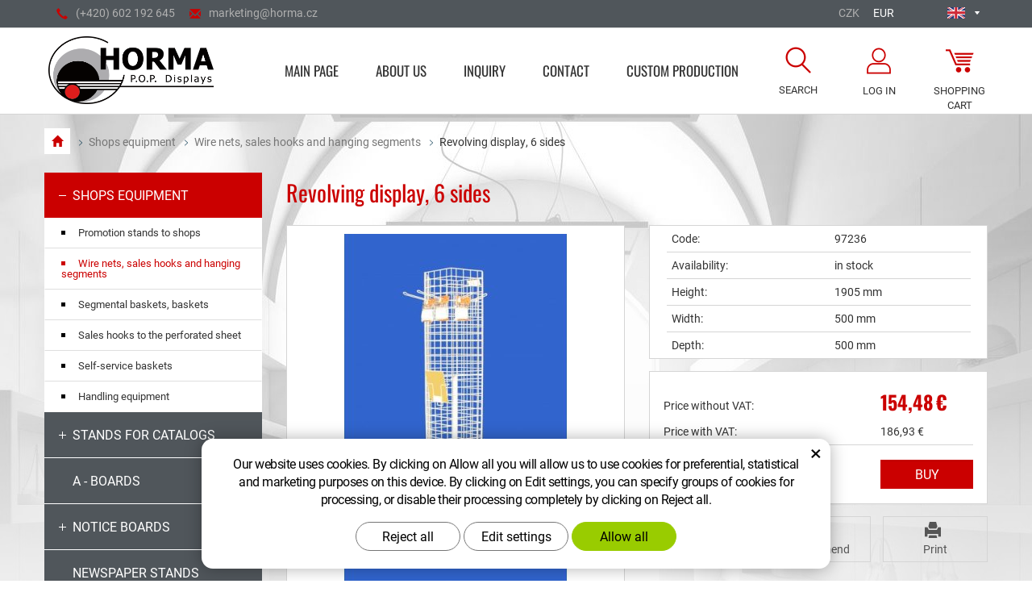

--- FILE ---
content_type: text/html; charset=UTF-8
request_url: https://eshop.verkaufsstaender-horma.de/de/en/revolving-display-6-sides.html
body_size: 8747
content:
<!DOCTYPE html>
<!--<html>-->
<html lang="en" itemscope itemtype="http://schema.org/WebPage">	
	
<head>
	<!-- Basic -->
	<meta charset="utf-8">
	<title>Revolving display, 6 sides | horma.cz</title>
	<meta name="description" content="On the stand can be variably hang brackets, hooks, shelves, baskets, pockets, etc. The stand has 6 sides, each side is 1500 mm in | horma.cz">
	<meta name="keywords" content="Revolving, display,, 6, sides, Revolving display, 6 sides | horma.cz">
	<meta name="robots" content="index, follow">
	<meta name="application-name" content="CPedit">
	<meta name="author" content="CzechProject spol. s r.o.">
	
	<meta property="og:title" content="Revolving display, 6 sides | horma.cz">
	<meta property="og:url" content="http://eshop.verkaufsstaender-horma.de/en/revolving-display-6-sides.html">
	<meta property="og:type" content="article">
	<meta property="og:description" content="On the stand can be variably hang brackets, hooks, shelves, baskets, pockets, etc. The stand has 6 sides, each side is 1500 mm in | horma.cz">
	<meta property="og:site_name" content="horma.cz">
	
	
	<meta itemprop="name" content="Revolving display, 6 sides | horma.cz">
	<meta itemprop="description" content="On the stand can be variably hang brackets, hooks, shelves, baskets, pockets, etc. The stand has 6 sides, each side is 1500 mm in | horma.cz">
	
		
		<meta property="og:image" content="http://eshop.verkaufsstaender-horma.de/photos/produkty/f/0/330.jpg?m=1502798902">
		<meta itemprop="image" content="http://eshop.verkaufsstaender-horma.de/photos/produkty/f/0/330.jpg?m=1502798902">
		
	
	<meta property="og:image" content="http://eshop.verkaufsstaender-horma.de/img/logo.png">
	
	
	<meta itemprop="image" content="http://eshop.verkaufsstaender-horma.de/img/logo.png">
	


	<link rel="apple-touch-icon" sizes="57x57" href="/img/favicon/apple-icon-57x57.png">
	<link rel="apple-touch-icon" sizes="60x60" href="/img/favicon/apple-icon-60x60.png">
	<link rel="apple-touch-icon" sizes="72x72" href="/img/favicon/apple-icon-72x72.png">
	<link rel="apple-touch-icon" sizes="76x76" href="/img/favicon/apple-icon-76x76.png">
	<link rel="apple-touch-icon" sizes="114x114" href="/img/favicon/apple-icon-114x114.png">
	<link rel="apple-touch-icon" sizes="120x120" href="/img/favicon/apple-icon-120x120.png">
	<link rel="apple-touch-icon" sizes="144x144" href="/img/favicon/apple-icon-144x144.png">
	<link rel="apple-touch-icon" sizes="152x152" href="/img/favicon/apple-icon-152x152.png">
	<link rel="apple-touch-icon" sizes="180x180" href="/img/favicon/apple-icon-180x180.png">
	<link rel="icon" type="image/png" sizes="192x192"  href="/img/favicon/android-icon-192x192.png">
	<link rel="icon" type="image/png" sizes="32x32" href="/img/favicon/favicon-32x32.png">
	<link rel="icon" type="image/png" sizes="96x96" href="/img/favicon/favicon-96x96.png">
	<link rel="icon" type="image/png" sizes="16x16" href="/img/favicon/favicon-16x16.png">
	<link rel="manifest" href="/img/favicon/manifest.json">
	<meta name="msapplication-TileColor" content="#ffffff">
	<meta name="msapplication-TileImage" content="/img/favicon/ms-icon-144x144.png">
	<meta name="theme-color" content="#ffffff">


	<!-- Mobile Metas -->
	<meta name="viewport" content="width=device-width, initial-scale=1.0">

	<link href="https://shared.czechproject.cz/fonty/roboto/roboto.css" rel="stylesheet">
	<link href="/fg/css?family=Oswald:400,700&amp;subset=latin-ext" rel="stylesheet">

	<link href="/css/bootstrap.min.css" rel="stylesheet">
	<link href="/css/style.min.css?m=1659362365" rel="stylesheet">

		<link href="/css/menu/styles.css" rel="stylesheet">

		<link href="/css/lang/en.css" rel="stylesheet">

	<link href="/css/print.css?v=0" rel="stylesheet" media="print">

	<!-- HTML5 shim and Respond.js for IE8 support of HTML5 elements and media queries -->
	<!-- WARNING: Respond.js doesn't work if you view the page via file:// -->
	<!--[if lt IE 9]>
	  <script src="https://oss.maxcdn.com/html5shiv/3.7.2/html5shiv.min.js"></script>
	  <script src="https://oss.maxcdn.com/respond/1.4.2/respond.min.js"></script>
	<![endif]-->

		<script type="text/plain" data-cookie-consent="statistical">
			(function (i, s, o, g, r, a, m) {
				i['GoogleAnalyticsObject'] = r;
				i[r] = i[r] || function () {
					(i[r].q = i[r].q || []).push(arguments)
				}, i[r].l = 1 * new Date();
				a = s.createElement(o),
						m = s.getElementsByTagName(o)[0];
				a.async = 1;
				a.src = g;
				m.parentNode.insertBefore(a, m)
			})(window, document, 'script', '//www.google-analytics.com/analytics.js', 'ga');

			ga('create', 'UA-117449055-17', 'auto');
			ga('send', 'pageview');

			/* GoogleAnalytics plugin pro měření Eshopu */
			ga('require', 'ecommerce');
		</script>


		<!-- Global site tag (gtag.js) - Google Analytics: G-7P176SL2H0 -->
		<script async src="https://www.googletagmanager.com/gtag/js?id=G-7P176SL2H0"></script>
		<script>
			window.dataLayer = window.dataLayer || [];
			function gtag(){ dataLayer.push(arguments);}

			gtag('consent', 'default', {
			  'ad_storage': 'denied',
			  'ad_user_data': 'denied',
			  'ad_personalization': 'denied',
			  'analytics_storage': 'denied',
			  'wait_for_update': 500
			});

			gtag('js', new Date());
			gtag('config', 'G-7P176SL2H0');
		</script>

</head>
<body class="">

<div id="prekryv"></div>


	<header id="header">
		<div id="top-line">
			<div class="container">
				<div class="kontakt">
					<a href="tel:+420602192645" rel="nofollow"><span class="glyphicon glyphicon-earphone"></span>(+420)&nbsp;602&nbsp;192&nbsp;645</a>
					<a class="rozbitej_mejl" href="#marketing%z%horma.cz" rel="nofollow"><span class="glyphicon glyphicon-envelope"></span>#marketing%z%horma.cz</a>
				</div>
				
				<div id="mutace">
							<div class="active"><span><img src="/img/en.png" alt="English"></span></div>
					<ul class="hidden">
									<li title="Česky"><a href="//eshop.horma.cz/" title="Česky"><img src="/img/cs.png" alt="Česky"></a></li>
									<li title="Deutsch"><a href="//eshop.verkaufsstaender-horma.de/de/" title="Deutsch"><img src="/img/de.png" alt="Deutsch"></a></li>
									<li title="Slovenčina"><a href="//eshop.horma.cz/sk/" title="Slovenčina"><img src="/img/sk.png" alt="Slovenčina"></a></li>
									<li title="Polski"><a href="//eshop.horma.cz/pl/" title="Polski"><img src="/img/pl.png" alt="Polski"></a></li>
					</ul>
				</div>

					<div id="mena">
							<a class="" href="?nastavMenu=1" title="Change currency to CZK">CZK</a>
							<a class="active" href="?nastavMenu=2" title="Change currency to EUR">EUR</a>
					</div>
			</div>
		</div>
		<div id="header-stin">
			<div class="container">
				<div id="header-top" class="row" >
					<div id="logo" class="col-sm-4 col-md-3">
						<a href="https://www.horma.cz/en/" title="horma.cz">
							<img alt="horma.cz" src="/img/logo.png">
						</a>
					</div>

					<div id="header-right-block" class="col-sm-8 col-md-9">
							<div id="kosik-blok">
    <div id="kosik" class="kosik-prazdny">
        <a class="ico-btn" title="Go to the cart" href="/en/uzivatel/kosik.php"><span class="ico kosik-ico"></span><span class="text">Shopping cart</span></a>
    </div>


							</div>
							<div id="uzivatel">
									<a href="/en/uzivatel/prihlaseni.php" title="login" class="ico-btn login-win-link"><span class="ico user-ico"></span><span class="user-title">Log in</span></a>
							</div>

						<div id="searchFormTop">
							<form action="/en/search.php" method="get" id="hledani" class="inline-form searchForm">
								<div class="input-group">
									<input type="text" class="form-control search" name="q" id="q" placeholder="Search term" autocomplete="off">
									<input type="hidden" name="n_q">	
									<button class="ico-btn hledat-mobile" type="submit"><span class="ico hledani-ico"></span><span class="text">Search</span></button>
								</div>
								<ul id="ajaxSearch"></ul>
								<span id="ajaxSearchArrow"></span>
							</form>
						</div>

							<button id="leve-menu-toggle" class="navbar-toggle collapsed" data-toggle="collapse" data-target="#kategorie_mobile_menu">
								Goods category
							</button>
					</div>
				</div>
			</div>

			<nav class="navbar" id="mainMenu">
				<div class="container">
					<div id="navbar" class="navbar-collapse collapse">
						<ul class="nav navbar-nav">
									<li class="">
										<a href="/en/" title="Title for main page">
											<span>Main page</span>
										</a>
									</li>
										<li class=""><a href="/en/about-us/" title="About us">About us</a></li>
										<li class=""><a href="/en/inquiry/" title="Inquiry">Inquiry</a></li>
										<li class=""><a href="/en/contact/" title="Contact">Contact</a></li>
										<li class="posledni"><a href="https://www.horma.cz/" title="CUSTOM PRODUCTION">CUSTOM PRODUCTION</a></li>
						</ul>
					</div>
				</div>
			</nav>

				<nav id="kategorie_mobile_menu" class="sidebar-nav leve-menu push-bottom collapse navbar"><div class="container"></div></nav>
		</div>
	</header>	   
		
	<div id="main_obal" class="otherpage">
			<section role="main" id="main_block" class="container">
					<nav role="navigation" id="drobecky" >
						<ol class="breadcrumb">
							<li><a href="/en/" title="Go to main page"><span class="glyphicon glyphicon-home"></span></a></li>
									<li><a href="/en/shops-equipment.php" title="Go to - Shops equipment">Shops equipment</a></li>
									<li><a href="/en/wire-nets-sales-hooks-and-hanging-segments.php" title="Go to - Wire nets, sales hooks and hanging segments">Wire nets, sales hooks and hanging segments</a></li>
									<li class="active">Revolving display, 6 sides</li>
						</ol>
					</nav>

				<div id="main-content">
						<div class="row">
							<div class="col-sm-8 col-sm-push-4 col-md-9 col-md-push-3" id="col-main">
								
<div class="row push-bottom produkt-detail">
	<h1 class="col-xs-12">Revolving display, 6 sides</h1>
    <div class="col-sm-6 col-cp-6 col-xs-12 print-6">
            <a href="/photos/produkty/f/0/330.jpg?m=1502798902" title="Revolving display, 6 sides" class="img-thumbnail" id="produkt-cover-link">
                <img src="/photos/produkty/d/0/330.jpg?m=1502798902?d=" alt="Foto - Revolving display, 6 sides" class="img-responsive produkt-cover">  
            </a>
        
        <div class="produkt-labels">
            
            
            
            
            
			
        </div>

                    <div class="lightbox gallery">
				<div id="fotky" class="lightbox">
						<a href="/photos/produkty/f/0/330.jpg?m=1502798902" title="Revolving display, 6 sides" class="zahodit" id="produkt-cover-link">
							<img src="/photos/produkty/d/0/330.jpg?m=1502798902?d=" alt="Foto - Revolving display, 6 sides" class="img-responsive produkt-cover">
						</a>
				</div>
            </div>
    </div>
    <div class="col-sm-6 col-cp-6 col-xs-12 print-6">
       
        <form action="/en/revolving-display-6-sides.html" method="post" class="produkt-detail-objednat" >

                <table class="tab-detail push-bottom tab-ceny">
					<tr>
						<th></th>
						<th>Code:</th>
						<td>
							97236
						</td>
						<td></td>
					</tr>
                    <tr>
						<th></th>
						<th>Availability:</th>
                        <td>
								in stock
                        </td>
						<td></td>
                    </tr>
					<tr>
						<th></th>
						<th>Height:</th>
						<td>
							1905&nbsp;mm
						</td>
						<td></td>
					</tr>
					<tr>
						<th></th>
						<th>Width:</th>
						<td>
							500&nbsp;mm
						</td>
						<td></td>
					</tr>
					<tr>
						<th></th>
						<th>Depth:</th>
						<td>
							500&nbsp;mm
						</td>
						<td></td>
					</tr>
				</table>

					
					
				
			<table class="tab-detail push-bottom tab-varianty">

				
						<tr id="main_price">
							<th></th>
							<th>Price without VAT:</th>
							<td colspan="2" class="cena"><strong id="cena">154,48</strong> <span class="mena-jednotka">€</span></td>
							<td></td>
						</tr>
					<tr>
						<th></th>
						<th>Price with VAT:</th>
						<td colspan="2" class="cena">
							<span id="cena_dph">186,93</span> €
						</td>
						<td></td>
					</tr>

						<tr class="tr-koupit">
							<th></th>
							<td>
								<div class="input-group mnozstvi">
									<span class="text hidden-xs">Number: </span>
									<span class="input-group-btn">
										<button class="btn btn-default" type="button" id="mnozstvi-minus" >-</button>
									</span>
									<input type="text" name="mnozstvi" class="form-control" value="1" id="mnozstvi-inp">
									<span class="input-group-btn">
										<button class="btn btn-default" type="button" id="mnozstvi-plus">+</button>
									</span>
								</div>
							</td>
							<td>
								<input type="hidden" id="id_produkt" name="produkt" value="produkt[330][]"> 
								<input type="submit" name="doKosiku" class="btn-primary form-control" value="Buy" id="dokosiku">
							</td>
							<td></td>
							<th></th>
						</tr>
            </table>
             
        </form>
        
		<div class="button-block row hidden-print">
			<div class="col-xs-6 col-sm-offset-0 col-md-4 col-md-offset-4">
				<div class="item">
						<a href="#formularDoporucitProdukt" title="Recommend" id="showFormularDoporucitProdukt" class="fancyFormTrigger">
<i class="glyphicon glyphicon-thumbs-up"></i>Recommend</a>

<form action="?d" method="post" id="formularDoporucitProdukt" class="white-popup-block mfp-hide">
    <div class="popup-block-content">
        <h2>Recommend</h2>
        <div class="alert" style="display: none;"></div>
        <table class="non-resptable table-condensed">
                <tr><th style="width:200px;">Email for recommendation:*&nbsp;</th><td><input type="text" name="email" id="doporucit_email"  value="" class="form-control"></td></tr>
                <tr><th>Your E-mail:&nbsp;</th><td><input type="text" name="from" id="doporucit_from"  value="" class="form-control"></td></tr>
                <tr><th>Your name:&nbsp;</th><td><input type="text" name="jmeno" id="doporucit_jmeno"  value="" class="form-control"></td></tr>
                <tr><th colspan="2">Message:&nbsp;</th></tr>
                <tr><td colspan="2"><textarea name="vzkaz" id="vzkaz" style="width:100%; height:80px;" class="form-control"></textarea></td></tr>
                <tr><td colspan="2" class="center"><input type="hidden" name="doporucit" id="doporucit" value="0">
                        <input type="submit" class="zahodit" name="zahodit" id="zahodit" value="Zahodit">
                        <input type="submit" name="odeslat" value="SEND" class="btn btn-primary odeslat">
                </td></tr>
        </table>
        <p><br>* Your name and E-mail will be show in message with link to product.</p>
    </div>
</form>


				</div>
			</div>
			<div class="col-xs-6 col-md-4">
				<div class="item">
					<a onclick="window.print(); return false;" href="#" title="Print"><i class="glyphicon glyphicon-print"></i>Print</a>
				</div>
			</div>
		</div>
    </div>
    
    <div class="col-xs-12 page-content">
		<h2>product description</h2>
        <article>
            <p id="varianta-text"></p>
            <ul>
<li>On the stand can be variably hang brackets, hooks, shelves, baskets, pockets, etc.</li>
<li>The stand has 6 sides, each side is 1500 mm in height and 220 mm in width.</li>
<li>Each side has a height of 31 meshes, 3 meshes in width and half a mesh on each side.</li>
<li>HxWxD are the dimensions of the product.</li>
</ul>
<p>In order to make the transport as affordable as possible, the price for the transport will be calculated and sent to your e-mail. After agreeing on the price, stands will be packed. Customers usually order more stands also with other products and our company calculates the transport only for the weight of the entire package.</p>
        </article>
    </div>
    
        
    	
        <div class="col-xs-12 hidden-print">
            <h2>recommended products</h2>

<div class="row produkty produkty-mini">
	<div class="padding-block products-content">

				<div class="col-xs-12 col-cp-6 col-sm-6 col-lg-3">

				<div class="produkt new">

					<div class="produkt-top">
						<div class="popis-box">
							<h2>Hook S</h2>
						</div>
						<a href="/en/hook-s.html" title="Show details">
							<img alt="Hook S" src="/photos/produkty/d/0/102.jpg?m=1502798884?d=2021-07-27+21%3A03%3A04" class="img-responsive produkt-img">
						</a>
						<div class="produkt-labels">
							
							
							<span class="skladem-info">in stock</span>
							
							
							
						</div>
						<div class="produkt-hover">
							<a href="/en/hook-s.html" title="Show details" class="link-detail">
								<div class="produkt-popis">
										<div class="rozmery">
											Height: 48<br>
											Width: 3<br>
											Depth: 22
										</div>
									
								</div>
								<div class="zobrazit-detail">
									Show details <span class="glyphicon glyphicon-arrow-right"></span>
								</div>
							</a>
						</div>
					</div>

						<div class="produkt-bottom clearfix">
							<div class="produkt-cena">
								<strong>0,68 <span class="mena-jednotka">€</span></strong>
								<span class="firstLetterUppercase">without VAT</span>
							</div>
								<form action="/en/hook-s.html" method="post">
									<input class="id_produkt_token" type="hidden" name="produkt[102][]" value="1">
									<input class="ma_varianty" type="hidden" name="ma_varianty" value="0">
									<button type="submit" name="doKosiku" value="KOUPIT" class="produkt-buy-btn">Buy</button>
								</form>
						</div>
				</div>
			</div>

				<div class="col-xs-12 col-cp-6 col-sm-6 col-lg-3">

				<div class="produkt new">

					<div class="produkt-top">
						<div class="popis-box">
							<h2>Hook C</h2>
						</div>
						<a href="/en/hook-c.html" title="Show details">
							<img alt="Hook C" src="/photos/produkty/d/0/101.jpg?m=1502798884?d=2022-05-11+21%3A21%3A47" class="img-responsive produkt-img">
						</a>
						<div class="produkt-labels">
							
							
							<span class="skladem-info">in stock</span>
							
							
							
						</div>
						<div class="produkt-hover">
							<a href="/en/hook-c.html" title="Show details" class="link-detail">
								<div class="produkt-popis">
										<div class="rozmery">
											Height: 60<br>
											Width: 3<br>
											Depth: 31
										</div>
									
								</div>
								<div class="zobrazit-detail">
									Show details <span class="glyphicon glyphicon-arrow-right"></span>
								</div>
							</a>
						</div>
					</div>

						<div class="produkt-bottom clearfix">
							<div class="produkt-cena">
								<strong>0,64 <span class="mena-jednotka">€</span></strong>
								<span class="firstLetterUppercase">without VAT</span>
							</div>
								<form action="/en/hook-c.html" method="post">
									<input class="id_produkt_token" type="hidden" name="produkt[101][]" value="1">
									<input class="ma_varianty" type="hidden" name="ma_varianty" value="0">
									<button type="submit" name="doKosiku" value="KOUPIT" class="produkt-buy-btn">Buy</button>
								</form>
						</div>
				</div>
			</div>

				<div class="col-xs-12 col-cp-6 col-sm-6 col-lg-3">

				<div class="produkt new">

					<div class="produkt-top">
						<div class="popis-box">
							<h2>Doublehook, lenght: 230 mm</h2>
						</div>
						<a href="/en/doublehook-lenght-230-mm.html" title="Show details">
							<img alt="Doublehook, lenght: 230 mm" src="/photos/produkty/d/0/385.jpg?m=1502798886?d=2025-07-25+14%3A47%3A26" class="img-responsive produkt-img">
						</a>
						<div class="produkt-labels">
							
							
							<span class="skladem-info">in stock</span>
							
							
							
						</div>
						<div class="produkt-hover">
							<a href="/en/doublehook-lenght-230-mm.html" title="Show details" class="link-detail">
								<div class="produkt-popis">
										<div class="rozmery">
											Height: 130<br>
											Width: 42<br>
											Depth: 255
										</div>
									
								</div>
								<div class="zobrazit-detail">
									Show details <span class="glyphicon glyphicon-arrow-right"></span>
								</div>
							</a>
						</div>
					</div>

						<div class="produkt-bottom clearfix">
							<div class="produkt-cena">
								<strong>1,77 <span class="mena-jednotka">€</span></strong>
								<span class="firstLetterUppercase">without VAT</span>
							</div>
								<form action="/en/doublehook-lenght-230-mm.html" method="post">
									<input class="id_produkt_token" type="hidden" name="produkt[385][]" value="1">
									<input class="ma_varianty" type="hidden" name="ma_varianty" value="1">
									<button type="submit" name="doKosiku" value="KOUPIT" class="produkt-buy-btn">Buy</button>
								</form>
						</div>
				</div>
			</div>

				<div class="col-xs-12 col-cp-6 col-sm-6 col-lg-3">

				<div class="produkt new">

					<div class="produkt-top">
						<div class="popis-box">
							<h2>Doublehook, lenght: 150 mm</h2>
						</div>
						<a href="/en/doublehook-lenght-150-mm.html" title="Show details">
							<img alt="Doublehook, lenght: 150 mm" src="/photos/produkty/d/0/384.jpg?m=1502798886?d=2025-07-25+14%3A44%3A32" class="img-responsive produkt-img">
						</a>
						<div class="produkt-labels">
							
							
							<span class="skladem-info">in stock</span>
							
							
							
						</div>
						<div class="produkt-hover">
							<a href="/en/doublehook-lenght-150-mm.html" title="Show details" class="link-detail">
								<div class="produkt-popis">
										<div class="rozmery">
											Height: 120<br>
											Width: 42<br>
											Depth: 175
										</div>
									
								</div>
								<div class="zobrazit-detail">
									Show details <span class="glyphicon glyphicon-arrow-right"></span>
								</div>
							</a>
						</div>
					</div>

						<div class="produkt-bottom clearfix">
							<div class="produkt-cena">
								<strong>1,53 <span class="mena-jednotka">€</span></strong>
								<span class="firstLetterUppercase">without VAT</span>
							</div>
								<form action="/en/doublehook-lenght-150-mm.html" method="post">
									<input class="id_produkt_token" type="hidden" name="produkt[384][]" value="1">
									<input class="ma_varianty" type="hidden" name="ma_varianty" value="1">
									<button type="submit" name="doKosiku" value="KOUPIT" class="produkt-buy-btn">Buy</button>
								</form>
						</div>
				</div>
			</div>

				<div class="col-xs-12 col-cp-6 col-sm-6 col-lg-3">

				<div class="produkt new">

					<div class="produkt-top">
						<div class="popis-box">
							<h2>Doublehook, lenght: 80 mm</h2>
						</div>
						<a href="/en/doublehook-lenght-80-mm.html" title="Show details">
							<img alt="Doublehook, lenght: 80 mm" src="/photos/produkty/d/0/104.jpg?m=1502798886?d=2025-07-25+14%3A45%3A01" class="img-responsive produkt-img">
						</a>
						<div class="produkt-labels">
							
							
							<span class="skladem-info">in stock</span>
							
							
							
						</div>
						<div class="produkt-hover">
							<a href="/en/doublehook-lenght-80-mm.html" title="Show details" class="link-detail">
								<div class="produkt-popis">
										<div class="rozmery">
											Height: 120<br>
											Width: 42<br>
											Depth: 105
										</div>
									
								</div>
								<div class="zobrazit-detail">
									Show details <span class="glyphicon glyphicon-arrow-right"></span>
								</div>
							</a>
						</div>
					</div>

						<div class="produkt-bottom clearfix">
							<div class="produkt-cena">
								<strong>1,40 <span class="mena-jednotka">€</span></strong>
								<span class="firstLetterUppercase">without VAT</span>
							</div>
								<form action="/en/doublehook-lenght-80-mm.html" method="post">
									<input class="id_produkt_token" type="hidden" name="produkt[104][]" value="1">
									<input class="ma_varianty" type="hidden" name="ma_varianty" value="1">
									<button type="submit" name="doKosiku" value="KOUPIT" class="produkt-buy-btn">Buy</button>
								</form>
						</div>
				</div>
			</div>

				<div class="col-xs-12 col-cp-6 col-sm-6 col-lg-3">

				<div class="produkt new">

					<div class="produkt-top">
						<div class="popis-box">
							<h2>Single hook, lenght: 230 mm</h2>
						</div>
						<a href="/en/single-hook-lenght-230-mm.html" title="Show details">
							<img alt="Single hook, lenght: 230 mm" src="/photos/produkty/d/0/383.jpg?m=1502798886?d=2025-07-25+14%3A45%3A41" class="img-responsive produkt-img">
						</a>
						<div class="produkt-labels">
							
							
							<span class="skladem-info">in stock</span>
							
							
							
						</div>
						<div class="produkt-hover">
							<a href="/en/single-hook-lenght-230-mm.html" title="Show details" class="link-detail">
								<div class="produkt-popis">
										<div class="rozmery">
											Height: 130<br>
											Width: 42<br>
											Depth: 255
										</div>
									
								</div>
								<div class="zobrazit-detail">
									Show details <span class="glyphicon glyphicon-arrow-right"></span>
								</div>
							</a>
						</div>
					</div>

						<div class="produkt-bottom clearfix">
							<div class="produkt-cena">
								<strong>1,69 <span class="mena-jednotka">€</span></strong>
								<span class="firstLetterUppercase">without VAT</span>
							</div>
								<form action="/en/single-hook-lenght-230-mm.html" method="post">
									<input class="id_produkt_token" type="hidden" name="produkt[383][]" value="1">
									<input class="ma_varianty" type="hidden" name="ma_varianty" value="1">
									<button type="submit" name="doKosiku" value="KOUPIT" class="produkt-buy-btn">Buy</button>
								</form>
						</div>
				</div>
			</div>

				<div class="col-xs-12 col-cp-6 col-sm-6 col-lg-3">

				<div class="produkt new">

					<div class="produkt-top">
						<div class="popis-box">
							<h2>Single hook, lenght: 150 mm</h2>
						</div>
						<a href="/en/single-hook-lenght-150-mm.html" title="Show details">
							<img alt="Single hook, lenght: 150 mm" src="/photos/produkty/d/0/382.jpg?m=1502798886?d=2025-07-25+14%3A46%3A16" class="img-responsive produkt-img">
						</a>
						<div class="produkt-labels">
							
							
							<span class="skladem-info">in stock</span>
							
							
							
						</div>
						<div class="produkt-hover">
							<a href="/en/single-hook-lenght-150-mm.html" title="Show details" class="link-detail">
								<div class="produkt-popis">
										<div class="rozmery">
											Height: 110<br>
											Width: 42<br>
											Depth: 175
										</div>
									
								</div>
								<div class="zobrazit-detail">
									Show details <span class="glyphicon glyphicon-arrow-right"></span>
								</div>
							</a>
						</div>
					</div>

						<div class="produkt-bottom clearfix">
							<div class="produkt-cena">
								<strong>1,44 <span class="mena-jednotka">€</span></strong>
								<span class="firstLetterUppercase">without VAT</span>
							</div>
								<form action="/en/single-hook-lenght-150-mm.html" method="post">
									<input class="id_produkt_token" type="hidden" name="produkt[382][]" value="1">
									<input class="ma_varianty" type="hidden" name="ma_varianty" value="1">
									<button type="submit" name="doKosiku" value="KOUPIT" class="produkt-buy-btn">Buy</button>
								</form>
						</div>
				</div>
			</div>

				<div class="col-xs-12 col-cp-6 col-sm-6 col-lg-3">

				<div class="produkt new">

					<div class="produkt-top">
						<div class="popis-box">
							<h2>Single hook, lenght: 80 mm</h2>
						</div>
						<a href="/en/single-hook-lenght-80-mm.html" title="Show details">
							<img alt="Single hook, lenght: 80 mm" src="/photos/produkty/d/0/103.jpg?m=1502798887?d=2025-07-25+14%3A46%3A53" class="img-responsive produkt-img">
						</a>
						<div class="produkt-labels">
							
							
							<span class="skladem-info">in stock</span>
							
							
							
						</div>
						<div class="produkt-hover">
							<a href="/en/single-hook-lenght-80-mm.html" title="Show details" class="link-detail">
								<div class="produkt-popis">
										<div class="rozmery">
											Height: 103<br>
											Width: 41<br>
											Depth: 103
										</div>
									
								</div>
								<div class="zobrazit-detail">
									Show details <span class="glyphicon glyphicon-arrow-right"></span>
								</div>
							</a>
						</div>
					</div>

						<div class="produkt-bottom clearfix">
							<div class="produkt-cena">
								<strong>1,32 <span class="mena-jednotka">€</span></strong>
								<span class="firstLetterUppercase">without VAT</span>
							</div>
								<form action="/en/single-hook-lenght-80-mm.html" method="post">
									<input class="id_produkt_token" type="hidden" name="produkt[103][]" value="1">
									<input class="ma_varianty" type="hidden" name="ma_varianty" value="1">
									<button type="submit" name="doKosiku" value="KOUPIT" class="produkt-buy-btn">Buy</button>
								</form>
						</div>
				</div>
			</div>

				<div class="col-xs-12 col-cp-6 col-sm-6 col-lg-3">

				<div class="produkt new">

					<div class="produkt-top">
						<div class="popis-box">
							<h2>Single hook, lenght: 50 mm</h2>
						</div>
						<a href="/en/single-hook-lenght-50-mm.html" title="Show details">
							<img alt="Single hook, lenght: 50 mm" src="/photos/produkty/d/0/381.jpg?m=1502798887?d=2025-07-25+14%3A47%3A10" class="img-responsive produkt-img">
						</a>
						<div class="produkt-labels">
							
							
							<span class="skladem-info">in stock</span>
							
							
							
						</div>
						<div class="produkt-hover">
							<a href="/en/single-hook-lenght-50-mm.html" title="Show details" class="link-detail">
								<div class="produkt-popis">
										<div class="rozmery">
											Height: 110<br>
											Width: 56<br>
											Depth: 75
										</div>
									
								</div>
								<div class="zobrazit-detail">
									Show details <span class="glyphicon glyphicon-arrow-right"></span>
								</div>
							</a>
						</div>
					</div>

						<div class="produkt-bottom clearfix">
							<div class="produkt-cena">
								<strong>1,28 <span class="mena-jednotka">€</span></strong>
								<span class="firstLetterUppercase">without VAT</span>
							</div>
								<form action="/en/single-hook-lenght-50-mm.html" method="post">
									<input class="id_produkt_token" type="hidden" name="produkt[381][]" value="1">
									<input class="ma_varianty" type="hidden" name="ma_varianty" value="1">
									<button type="submit" name="doKosiku" value="KOUPIT" class="produkt-buy-btn">Buy</button>
								</form>
						</div>
				</div>
			</div>

				<div class="col-xs-12 col-cp-6 col-sm-6 col-lg-3">

				<div class="produkt new">

					<div class="produkt-top">
						<div class="popis-box">
							<h2>Slant basket, small</h2>
						</div>
						<a href="/en/slant-basket-small.html" title="Show details">
							<img alt="Slant basket, small" src="/photos/produkty/d/0/99.jpg?m=1502798887?d=2022-05-14+00%3A05%3A19" class="img-responsive produkt-img">
						</a>
						<div class="produkt-labels">
							
							
							<span class="skladem-info">in stock</span>
							
							
							
						</div>
						<div class="produkt-hover">
							<a href="/en/slant-basket-small.html" title="Show details" class="link-detail">
								<div class="produkt-popis">
										<div class="rozmery">
											Height: 185<br>
											Width: 355<br>
											Depth: 240
										</div>
									
								</div>
								<div class="zobrazit-detail">
									Show details <span class="glyphicon glyphicon-arrow-right"></span>
								</div>
							</a>
						</div>
					</div>

						<div class="produkt-bottom clearfix">
							<div class="produkt-cena">
								<strong>4,82 <span class="mena-jednotka">€</span></strong>
								<span class="firstLetterUppercase">without VAT</span>
							</div>
								<form action="/en/slant-basket-small.html" method="post">
									<input class="id_produkt_token" type="hidden" name="produkt[99][]" value="1">
									<input class="ma_varianty" type="hidden" name="ma_varianty" value="0">
									<button type="submit" name="doKosiku" value="KOUPIT" class="produkt-buy-btn">Buy</button>
								</form>
						</div>
				</div>
			</div>

				<div class="col-xs-12 col-cp-6 col-sm-6 col-lg-3">

				<div class="produkt new">

					<div class="produkt-top">
						<div class="popis-box">
							<h2>Wire basket - oblique, large</h2>
						</div>
						<a href="/en/wire-basket-oblique-large.html" title="Show details">
							<img alt="Wire basket - oblique, large" src="/photos/produkty/d/0/100.jpg?m=1502798887?d=2023-01-16+11%3A52%3A15" class="img-responsive produkt-img">
						</a>
						<div class="produkt-labels">
							
							
							<span class="skladem-info">in stock</span>
							
							
							
						</div>
						<div class="produkt-hover">
							<a href="/en/wire-basket-oblique-large.html" title="Show details" class="link-detail">
								<div class="produkt-popis">
										<div class="rozmery">
											Height: 190<br>
											Width: 430<br>
											Depth: 260
										</div>
									
								</div>
								<div class="zobrazit-detail">
									Show details <span class="glyphicon glyphicon-arrow-right"></span>
								</div>
							</a>
						</div>
					</div>

						<div class="produkt-bottom clearfix">
							<div class="produkt-cena">
								<strong>13,08 <span class="mena-jednotka">€</span></strong>
								<span class="firstLetterUppercase">without VAT</span>
							</div>
								<form action="/en/wire-basket-oblique-large.html" method="post">
									<input class="id_produkt_token" type="hidden" name="produkt[100][]" value="1">
									<input class="ma_varianty" type="hidden" name="ma_varianty" value="0">
									<button type="submit" name="doKosiku" value="KOUPIT" class="produkt-buy-btn">Buy</button>
								</form>
						</div>
				</div>
			</div>

				<div class="col-xs-12 col-cp-6 col-sm-6 col-lg-3">

				<div class="produkt new">

					<div class="produkt-top">
						<div class="popis-box">
							<h2>Wire shelf, 480 mm, horizontal</h2>
						</div>
						<a href="/en/wire-shelf-480-mm-horizontal.html" title="Show details">
							<img alt="Wire shelf, 480 mm, horizontal" src="/photos/produkty/d/0/97.jpg?m=1502798888?d=2025-06-06+16%3A54%3A40" class="img-responsive produkt-img">
						</a>
						<div class="produkt-labels">
							
							
							<span class="skladem-info">in stock</span>
							
							
							
						</div>
						<div class="produkt-hover">
							<a href="/en/wire-shelf-480-mm-horizontal.html" title="Show details" class="link-detail">
								<div class="produkt-popis">
										<div class="rozmery">
											Height: 120<br>
											Width: 480<br>
											Depth: 310
										</div>
									
								</div>
								<div class="zobrazit-detail">
									Show details <span class="glyphicon glyphicon-arrow-right"></span>
								</div>
							</a>
						</div>
					</div>

						<div class="produkt-bottom clearfix">
							<div class="produkt-cena">
								<strong>9,77 <span class="mena-jednotka">€</span></strong>
								<span class="firstLetterUppercase">without VAT</span>
							</div>
								<form action="/en/wire-shelf-480-mm-horizontal.html" method="post">
									<input class="id_produkt_token" type="hidden" name="produkt[97][]" value="1">
									<input class="ma_varianty" type="hidden" name="ma_varianty" value="1">
									<button type="submit" name="doKosiku" value="KOUPIT" class="produkt-buy-btn">Buy</button>
								</form>
						</div>
				</div>
			</div>

				<div class="col-xs-12 col-cp-6 col-sm-6 col-lg-3">

				<div class="produkt new">

					<div class="produkt-top">
						<div class="popis-box">
							<h2>Wire shelf, 480 mm, oblique</h2>
						</div>
						<a href="/en/wire-shelf-480-mm-oblique.html" title="Show details">
							<img alt="Wire shelf, 480 mm, oblique" src="/photos/produkty/d/0/96.jpg?m=1502798889?d=2025-06-06+16%3A54%3A04" class="img-responsive produkt-img">
						</a>
						<div class="produkt-labels">
							
							
							<span class="skladem-info">in stock</span>
							
							
							
						</div>
						<div class="produkt-hover">
							<a href="/en/wire-shelf-480-mm-oblique.html" title="Show details" class="link-detail">
								<div class="produkt-popis">
										<div class="rozmery">
											Height: 140<br>
											Width: 480<br>
											Depth: 310
										</div>
									
								</div>
								<div class="zobrazit-detail">
									Show details <span class="glyphicon glyphicon-arrow-right"></span>
								</div>
							</a>
						</div>
					</div>

						<div class="produkt-bottom clearfix">
							<div class="produkt-cena">
								<strong>9,77 <span class="mena-jednotka">€</span></strong>
								<span class="firstLetterUppercase">without VAT</span>
							</div>
								<form action="/en/wire-shelf-480-mm-oblique.html" method="post">
									<input class="id_produkt_token" type="hidden" name="produkt[96][]" value="1">
									<input class="ma_varianty" type="hidden" name="ma_varianty" value="1">
									<button type="submit" name="doKosiku" value="KOUPIT" class="produkt-buy-btn">Buy</button>
								</form>
						</div>
				</div>
			</div>

				<div class="col-xs-12 col-cp-6 col-sm-6 col-lg-3">

				<div class="produkt new">

					<div class="produkt-top">
						<div class="popis-box">
							<h2>Wire shelf, 700 mm, oblique</h2>
						</div>
						<a href="/en/wire-shelf-700-mm-oblique.html" title="Show details">
							<img alt="Wire shelf, 700 mm, oblique" src="/photos/produkty/d/0/95.jpg?m=1502798890?d=2024-04-17+11%3A09%3A29" class="img-responsive produkt-img">
						</a>
						<div class="produkt-labels">
							
							
							<span class="skladem-info">in stock</span>
							
							
							
						</div>
						<div class="produkt-hover">
							<a href="/en/wire-shelf-700-mm-oblique.html" title="Show details" class="link-detail">
								<div class="produkt-popis">
										<div class="rozmery">
											Height: 130<br>
											Width: 700<br>
											Depth: 320
										</div>
									
								</div>
								<div class="zobrazit-detail">
									Show details <span class="glyphicon glyphicon-arrow-right"></span>
								</div>
							</a>
						</div>
					</div>

						<div class="produkt-bottom clearfix">
							<div class="produkt-cena">
								<strong>13,26 <span class="mena-jednotka">€</span></strong>
								<span class="firstLetterUppercase">without VAT</span>
							</div>
								<form action="/en/wire-shelf-700-mm-oblique.html" method="post">
									<input class="id_produkt_token" type="hidden" name="produkt[95][]" value="1">
									<input class="ma_varianty" type="hidden" name="ma_varianty" value="1">
									<button type="submit" name="doKosiku" value="KOUPIT" class="produkt-buy-btn">Buy</button>
								</form>
						</div>
				</div>
			</div>

				<div class="col-xs-12 col-cp-6 col-sm-6 col-lg-3">

				<div class="produkt new">

					<div class="produkt-top">
						<div class="popis-box">
							<h2>Wire shelf, 700 mm</h2>
						</div>
						<a href="/en/wire-shelf-700-mm.html" title="Show details">
							<img alt="Wire shelf, 700 mm" src="/photos/produkty/d/0/94.jpg?m=1502798891?d=2024-04-17+11%3A08%3A37" class="img-responsive produkt-img">
						</a>
						<div class="produkt-labels">
							
							
							<span class="skladem-info">in stock</span>
							
							
							
						</div>
						<div class="produkt-hover">
							<a href="/en/wire-shelf-700-mm.html" title="Show details" class="link-detail">
								<div class="produkt-popis">
										<div class="rozmery">
											Height: 140<br>
											Width: 700<br>
											Depth: 325
										</div>
									
								</div>
								<div class="zobrazit-detail">
									Show details <span class="glyphicon glyphicon-arrow-right"></span>
								</div>
							</a>
						</div>
					</div>

						<div class="produkt-bottom clearfix">
							<div class="produkt-cena">
								<strong>13,26 <span class="mena-jednotka">€</span></strong>
								<span class="firstLetterUppercase">without VAT</span>
							</div>
								<form action="/en/wire-shelf-700-mm.html" method="post">
									<input class="id_produkt_token" type="hidden" name="produkt[94][]" value="1">
									<input class="ma_varianty" type="hidden" name="ma_varianty" value="1">
									<button type="submit" name="doKosiku" value="KOUPIT" class="produkt-buy-btn">Buy</button>
								</form>
						</div>
				</div>
			</div>
	</div>
</div>
<div class="hidden ajax-new-products"></div>        </div>
</div>
							</div>
							<div class="col-sm-4 col-sm-pull-8 col-md-3 col-md-pull-9" id="col-left">
<div id="levy-blok" class="sidebar">
    

    <nav class="sidebar-nav leve-menu push-bottom collapse" id="menu-kategorie" role="navigation">
    <div id="cssmenu">
        <ul class="nav">
    <li class="has-sub ">
        <a href="/en/shops-equipment.php" data-href="/en/shops-equipment.php" title="HORMA vyrábí zařízení do obchodů, provozoven.">
			<span class="menu_marker"></span>
            <span class="menu_akce"></span>
            <span class="text">Shops equipment</span>
        </a>
        <ul class="nav subnav sublevel-2" role="menu">
    <li class="">
        <a href="/en/promotion-stands-to-shops.php" title="HORMA je specialistou ve výrobě stojanů.">
			<span class="menu_marker"></span>
			Promotion stands to shops
		</a>
    </li>
     <li class="">
        <a class="a_active" href="/en/wire-nets-sales-hooks-and-hanging-segments.php" title="">
			<span class="menu_marker"></span>
			Wire nets, sales hooks and hanging segments
		</a>
    </li>
     <li class="">
        <a href="/en/segmental-baskets-baskets.php" title="HORMA je kvalitní výrobce z Moravy, který dodává segmentové koše na zboží.">
			<span class="menu_marker"></span>
			Segmental baskets, baskets
		</a>
    </li>
     <li class="">
        <a href="/en/sales-hooks-to-the-perforated-sheet.php" title="">
			<span class="menu_marker"></span>
			Sales hooks to the perforated sheet
		</a>
    </li>
     <li class="">
        <a href="/en/self-service-baskets.php" title="HORMA drátěný program je výrobcem košíků do obchodu.">
			<span class="menu_marker"></span>
			Self-service baskets
		</a>
    </li>
     <li class="posledni">
        <a href="/en/handling-equipment.php" title="">
			<span class="menu_marker"></span>
			Handling equipment
		</a>
    </li>
         </ul>
    </li>
     <li class="has-sub ">
        <a href="/en/stands-for-catalogs.php" data-href="/en/stands-for-catalogs.php" title="">
			<span class="menu_marker"></span>
            <span class="menu_akce"></span>
            <span class="text">Stands for catalogs</span>
        </a>
        <ul class="nav subnav sublevel-2" role="menu">
    <li class="">
        <a href="/en/leaflet-holders-for-a4.php" title="">
			<span class="menu_marker"></span>
			Leaflet holders for A4
		</a>
    </li>
     <li class="">
        <a href="/en/stands-for-leaflets-a4.php" title="">
			<span class="menu_marker"></span>
			Stands for leaflets A4
		</a>
    </li>
     <li class="">
        <a href="/en/leaflet-holders-a5-and-1-3-a4.php" title="">
			<span class="menu_marker"></span>
			Leaflet holders A5 and 1/3 A4
		</a>
    </li>
     <li class="">
        <a href="/en/stands-for-leaflets-a5-a-dl.php" title="">
			<span class="menu_marker"></span>
			Stands for leaflets A5  a DL
		</a>
    </li>
     <li class="posledni">
        <a href="/en/presentation-stands.php" title="">
			<span class="menu_marker"></span>
			Presentation stands
		</a>
    </li>
         </ul>
    </li>
     <li class="">
        <a href="/en/a-boards.php" title="">
			<span class="menu_marker"></span>
			A - Boards
		</a>
    </li>
     <li class="has-sub ">
        <a href="/en/notice-boards.php" data-href="/en/notice-boards.php" title="">
			<span class="menu_marker"></span>
            <span class="menu_akce"></span>
            <span class="text">Notice boards</span>
        </a>
        <ul class="nav subnav sublevel-2" role="menu">
    <li class="">
        <a href="/en/interior.php" title="">
			<span class="menu_marker"></span>
			Interior
		</a>
    </li>
     <li class="posledni">
        <a href="/en/exterior.php" title="">
			<span class="menu_marker"></span>
			Exterior
		</a>
    </li>
         </ul>
    </li>
     <li class="">
        <a href="/en/newspaper-stands.php" title="">
			<span class="menu_marker"></span>
			Newspaper stands
		</a>
    </li>
     <li class="">
        <a href="/en/postcard-stands.php" title="">
			<span class="menu_marker"></span>
			Postcard stands
		</a>
    </li>
     <li class="has-sub ">
        <a href="/en/clip-frames-and-poster-frames.php" data-href="/en/clip-frames-and-poster-frames.php" title="">
			<span class="menu_marker"></span>
            <span class="menu_akce"></span>
            <span class="text">Clip frames and poster frames</span>
        </a>
        <ul class="nav subnav sublevel-2" role="menu">
    <li class="">
        <a href="/en/interior-2.php" title="">
			<span class="menu_marker"></span>
			Interior
		</a>
    </li>
     <li class="posledni">
        <a href="/en/exterior-2.php" title="">
			<span class="menu_marker"></span>
			Exterior
		</a>
    </li>
         </ul>
    </li>
     <li class="">
        <a href="/en/furniture-baskets.php" title="">
			<span class="menu_marker"></span>
			Furniture baskets
		</a>
    </li>
     <li class="has-sub ">
        <a href="/en/household.php" data-href="/en/household.php" title="">
			<span class="menu_marker"></span>
            <span class="menu_akce"></span>
            <span class="text">Household</span>
        </a>
        <ul class="nav subnav sublevel-2" role="menu">
    <li class="">
        <a href="/en/bathroom.php" title="">
			<span class="menu_marker"></span>
			Bathroom
		</a>
    </li>
     <li class="">
        <a href="/en/furniture-accessory.php" title="">
			<span class="menu_marker"></span>
			Furniture accessory
		</a>
    </li>
     <li class="posledni">
        <a href="/en/kitchen.php" title="">
			<span class="menu_marker"></span>
			Kitchen
		</a>
    </li>
         </ul>
    </li>
     <li class="">
        <a href="/en/gastronomy-products.php" title="">
			<span class="menu_marker"></span>
			Gastronomy products
		</a>
    </li>
     <li class="has-sub ">
        <a href="/en/sport.php" data-href="/en/sport.php" title="">
			<span class="menu_marker"></span>
            <span class="menu_akce"></span>
            <span class="text">Sport</span>
        </a>
        <ul class="nav subnav sublevel-2" role="menu">
    <li class="">
        <a href="/en/bicycle-baskets.php" title="koš na kolo">
			<span class="menu_marker"></span>
			Bicycle baskets
		</a>
    </li>
     <li class="">
        <a href="/en/stojany-a-nosice.php" title="">
			<span class="menu_marker"></span>
			Stojany a nosiče
		</a>
    </li>
     <li class="posledni">
        <a href="/en/brasna-batoh-obal-na-kose-na-kola.php" title="">
			<span class="menu_marker"></span>
			Brašna, batoh, taška, obal na koše na kola
		</a>
    </li>
         </ul>
    </li>
     <li class="">
        <a href="/en/school-furniture.php" title="">
			<span class="menu_marker"></span>
			School furniture
		</a>
    </li>
     <li class="posledni">
        <a href="/en/lcd-display.php" title="">
			<span class="menu_marker"></span>
			LCD display
		</a>
    </li>
         </ul>
    </div>
</nav>

</div>							</div>
						</div>
				</div>
			</section>
	</div>

<footer id="footer">
	<div id="icon-block">
		<div class="container">
			<div class="row">
				<div class="col-xs-12 col-cp-6 col-sm-3 item">
					<div class="img-block">
						<img class="img-responsive" src="/img/odesilame_obratem.png" alt="We send immediately">
					</div>
					<div class="header-block">
						We send immediately
					</div>
					<div class="content-block">
						We ship the goods in stock by express service on the same day.
					</div>
				</div>
				<div class="col-xs-12 col-cp-6 col-sm-3 item">
					<div class="img-block">
						<img class="img-responsive" src="/img/kvalita.png" alt="Quality">
					</div>
					<div class="header-block">
						Quality
					</div>
					<div class="content-block">
						We are holder of ISO 9001: 2015 certificate - Quality Management System.
					</div>
				</div>
				<div class="col-xs-12 col-cp-6 col-sm-3 item">
					<div class="img-block">
						<img class="img-responsive" src="/img/zakazkova_vyroba.png" alt="Custom production">
					</div>
					<div class="header-block">
						Custom production
					</div>
					<div class="content-block">
						In addition to standard products, we can also offer a custom production when ordering over 20pcs.
					</div>
				</div>
				<div class="col-xs-12 col-cp-6 col-sm-3 item">
					<div class="img-block">
						<img class="img-responsive" src="/img/nove_zbozi.png" alt="Stále nové zboží">
					</div>
					<div class="header-block">
						Always new goods
					</div>
					<div class="content-block">
						We are still working on the development and production of new creative products.
					</div>
				</div>
			</div>
		</div>
	</div>
	<div id="black-block">
		<div class="container">
			<div class="row">
				<div class="col-md-6">
					<div class="row">
						<div class="col-sm-6 footer-col">
							<span class="title">Fast contact</span>
							<p>
								<a href="tel:+420602192645" rel="nofollow"><span class="glyphicon glyphicon-earphone"></span>(+420)&nbsp;602&nbsp;192&nbsp;645</a><br>
								<a class="rozbitej_mejl" href="mailto:#marketing%z%horma.cz" rel="nofollow"><span class="glyphicon glyphicon-envelope"></span>#marketing%z%horma.cz</a><br>
								<a href="#" title="Show on map"><span class="glyphicon glyphicon-map-marker"></span>Zobrazit na mapě</a>
							</p>
						</div>
						<div class="col-sm-6 footer-col hidden-print">
							<span class="title">About buying</span>
								<ul class="nav-footer" role="menu">
										<li><a href="/en/information-on-processing-of-personal-data/">Information on processing of personal data</a></li>
										<li><a href="/en/anfrage">Inquiry</a></li>
										<li><a href="/en/how-to-shop/">How to Shop</a></li>
										<li><a href="/en/eshop-condition/">Eshop condition</a></li>
								</ul>
						</div>
					</div>
				</div>
				<div class="col-md-6">
					<div class="row">
						<div class="col-sm-6 footer-col hidden-print">
							<span class="title">Company</span>
								<ul class="nav-footer" role="menu">
										<li><a href="/en/wir-uber-uns">About us</a></li>
								</ul>
						</div>
						<div class="col-sm-6 footer-col hidden-print">
							<span class="title">You can find us</span>
							<p>HORMA Displays s.r.o.<br>
								Havlíčková 2838, 767 01 Kroměříž<br>
								Czech Republic<br>
								IČ: 29312817, DIČ: CZ29312817
							</p>
						</div>
					</div>
				</div>
			</div>
		</div>
	</div>
    <div id="footer-bottom" class="hidden-print">
        <div class="container">
            <div class="row">
                <div class="col-md-6">
                    <p>Copyright HORMA Displays s.r.o. All rights reserved</p>
                </div>
                <div class="col-md-6 footer-copyright-cp">
                    <p>Webdesign <a href="http://czechproject.cz/" title="CzechProject" id="logo-cp">CzechProject</a>
                        Content Management System <a href="http://czechproject.cz/sluzby/redakcni-system-e-shop.html" title="CPedit" id="logo-cpedit">CPedit</a>
                    </p>
                </div>
            </div>
        </div>
    </div>
</footer>	
	<!-- jQuery (necessary for Bootstrap's JavaScript plugins) -->
	<script src="https://ajax.googleapis.com/ajax/libs/jquery/1.11.2/jquery.min.js" type="text/javascript"></script>
	

	<!-- Include all compiled plugins (below), or include individual files as needed -->
	<script src="/js/bootstrap.min.js" type="text/javascript"></script>
	<script src="/js/magnific-popup.min.js" type="text/javascript"></script>
	<script src="/js/fb-login.js" type="text/javascript"></script>
		<script src="/js/jquery.zoom.min.js" type="text/javascript"></script>
		<script src="/js/doporucenyProdukt.js" type="text/javascript"></script>

	<script type="text/javascript">
		var desetinnych_celkem = 2;
		var desetinnych_platne = 2;
		
		var konstanta = 0.49999;
	</script>
	<script src="/js/initCartPage.js?v=4" type="text/javascript"></script>
	<script src="/js/scripts.min.js?m=1761814189" type="text/javascript"></script>
	<!-- IE10 viewport hack for Surface/desktop Windows 8 bug -->
	<script src="/js/ie10-viewport-bug-workaround.js"></script>

	<div id="alert-message"></div>
	
	<script src="https://shared.czechproject.cz/footer_opt_in.js?c=black&ga&eshop&lang=en"></script>
	
	<link href="/css/magnific-popup.css" rel="stylesheet">
	<link href="/css/cprespons.css" rel="stylesheet">
	<link href="/css/slider.css" rel="stylesheet">
</body>
</html>